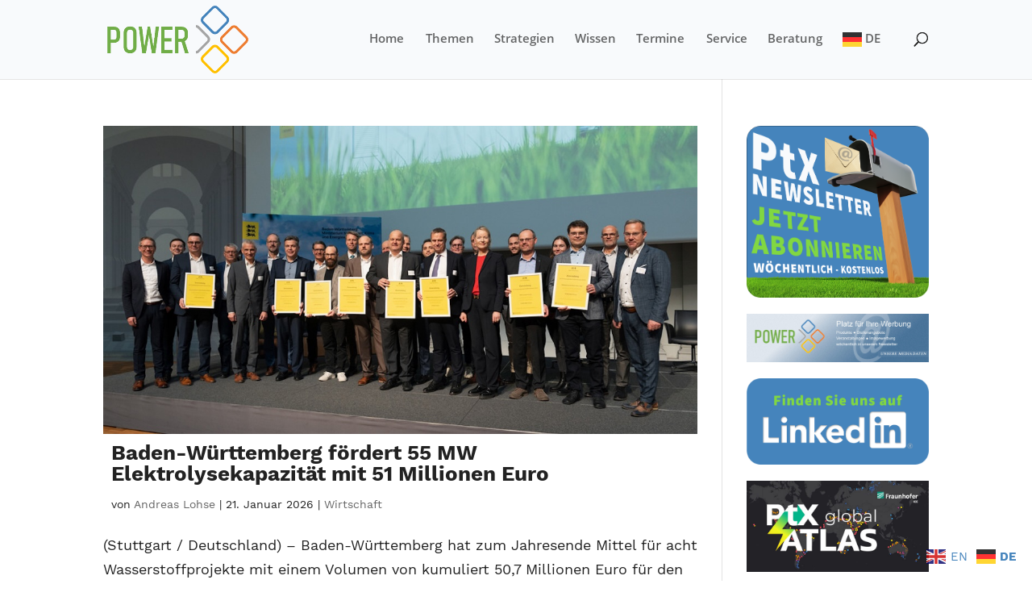

--- FILE ---
content_type: text/html; charset=utf-8
request_url: https://www.google.com/recaptcha/api2/aframe
body_size: 258
content:
<!DOCTYPE HTML><html><head><meta http-equiv="content-type" content="text/html; charset=UTF-8"></head><body><script nonce="0U9ipeJTlMyUv74fGGfF_g">/** Anti-fraud and anti-abuse applications only. See google.com/recaptcha */ try{var clients={'sodar':'https://pagead2.googlesyndication.com/pagead/sodar?'};window.addEventListener("message",function(a){try{if(a.source===window.parent){var b=JSON.parse(a.data);var c=clients[b['id']];if(c){var d=document.createElement('img');d.src=c+b['params']+'&rc='+(localStorage.getItem("rc::a")?sessionStorage.getItem("rc::b"):"");window.document.body.appendChild(d);sessionStorage.setItem("rc::e",parseInt(sessionStorage.getItem("rc::e")||0)+1);localStorage.setItem("rc::h",'1768994059385');}}}catch(b){}});window.parent.postMessage("_grecaptcha_ready", "*");}catch(b){}</script></body></html>

--- FILE ---
content_type: application/javascript; charset=utf-8
request_url: https://fundingchoicesmessages.google.com/f/AGSKWxUskyaFgvmksxidmI4fNgzEHPVZNgv94LmZSBJ6qydpoypsq5JMZfuIrnqWz6eAEFnD5zmodnu7uexgMhRxyE02ASi6yY9bK3oA_iQ_eqvENwIwb7pa2j97-9cheiduMjvtum4l3i49AO0zLEw-TSNFaOAlowIB4oV3juOQuiWUTKogqV74e8rqrhit/_/sponsoredheadline._120x240_/sponsored-banner-/adverttop./rollad.
body_size: -1288
content:
window['100c0969-e621-48ad-9a34-eb9e67e842be'] = true;